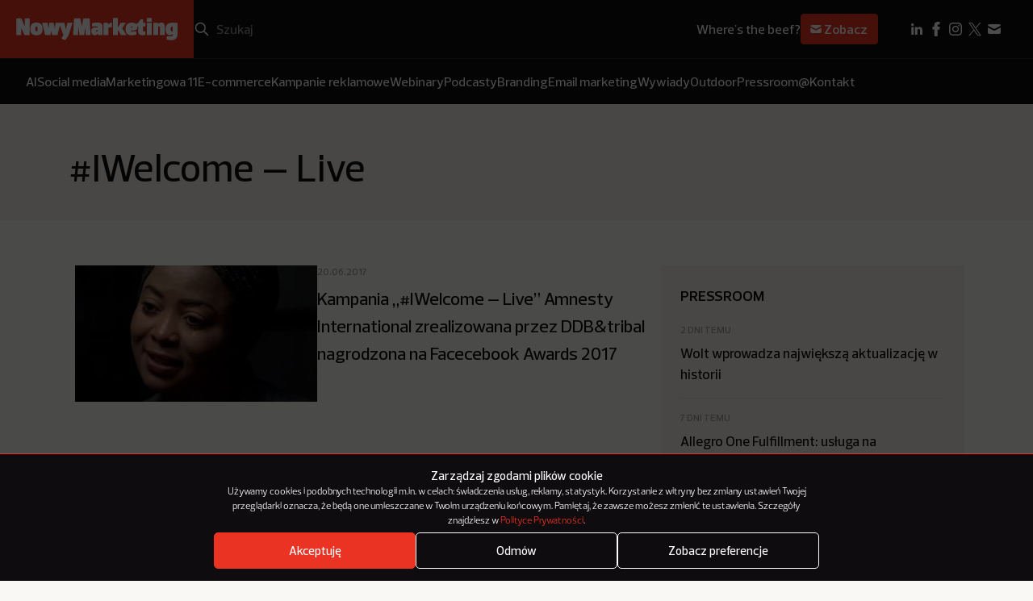

--- FILE ---
content_type: text/html; charset=utf-8
request_url: https://www.google.com/recaptcha/api2/anchor?ar=1&k=6LcSs4IqAAAAAEDxAWwYqAIGW68HgJbP2kZq7R3S&co=aHR0cHM6Ly9ub3d5bWFya2V0aW5nLnBsOjQ0Mw..&hl=en&v=PoyoqOPhxBO7pBk68S4YbpHZ&size=invisible&anchor-ms=20000&execute-ms=30000&cb=pzcvk39a1a0a
body_size: 48879
content:
<!DOCTYPE HTML><html dir="ltr" lang="en"><head><meta http-equiv="Content-Type" content="text/html; charset=UTF-8">
<meta http-equiv="X-UA-Compatible" content="IE=edge">
<title>reCAPTCHA</title>
<style type="text/css">
/* cyrillic-ext */
@font-face {
  font-family: 'Roboto';
  font-style: normal;
  font-weight: 400;
  font-stretch: 100%;
  src: url(//fonts.gstatic.com/s/roboto/v48/KFO7CnqEu92Fr1ME7kSn66aGLdTylUAMa3GUBHMdazTgWw.woff2) format('woff2');
  unicode-range: U+0460-052F, U+1C80-1C8A, U+20B4, U+2DE0-2DFF, U+A640-A69F, U+FE2E-FE2F;
}
/* cyrillic */
@font-face {
  font-family: 'Roboto';
  font-style: normal;
  font-weight: 400;
  font-stretch: 100%;
  src: url(//fonts.gstatic.com/s/roboto/v48/KFO7CnqEu92Fr1ME7kSn66aGLdTylUAMa3iUBHMdazTgWw.woff2) format('woff2');
  unicode-range: U+0301, U+0400-045F, U+0490-0491, U+04B0-04B1, U+2116;
}
/* greek-ext */
@font-face {
  font-family: 'Roboto';
  font-style: normal;
  font-weight: 400;
  font-stretch: 100%;
  src: url(//fonts.gstatic.com/s/roboto/v48/KFO7CnqEu92Fr1ME7kSn66aGLdTylUAMa3CUBHMdazTgWw.woff2) format('woff2');
  unicode-range: U+1F00-1FFF;
}
/* greek */
@font-face {
  font-family: 'Roboto';
  font-style: normal;
  font-weight: 400;
  font-stretch: 100%;
  src: url(//fonts.gstatic.com/s/roboto/v48/KFO7CnqEu92Fr1ME7kSn66aGLdTylUAMa3-UBHMdazTgWw.woff2) format('woff2');
  unicode-range: U+0370-0377, U+037A-037F, U+0384-038A, U+038C, U+038E-03A1, U+03A3-03FF;
}
/* math */
@font-face {
  font-family: 'Roboto';
  font-style: normal;
  font-weight: 400;
  font-stretch: 100%;
  src: url(//fonts.gstatic.com/s/roboto/v48/KFO7CnqEu92Fr1ME7kSn66aGLdTylUAMawCUBHMdazTgWw.woff2) format('woff2');
  unicode-range: U+0302-0303, U+0305, U+0307-0308, U+0310, U+0312, U+0315, U+031A, U+0326-0327, U+032C, U+032F-0330, U+0332-0333, U+0338, U+033A, U+0346, U+034D, U+0391-03A1, U+03A3-03A9, U+03B1-03C9, U+03D1, U+03D5-03D6, U+03F0-03F1, U+03F4-03F5, U+2016-2017, U+2034-2038, U+203C, U+2040, U+2043, U+2047, U+2050, U+2057, U+205F, U+2070-2071, U+2074-208E, U+2090-209C, U+20D0-20DC, U+20E1, U+20E5-20EF, U+2100-2112, U+2114-2115, U+2117-2121, U+2123-214F, U+2190, U+2192, U+2194-21AE, U+21B0-21E5, U+21F1-21F2, U+21F4-2211, U+2213-2214, U+2216-22FF, U+2308-230B, U+2310, U+2319, U+231C-2321, U+2336-237A, U+237C, U+2395, U+239B-23B7, U+23D0, U+23DC-23E1, U+2474-2475, U+25AF, U+25B3, U+25B7, U+25BD, U+25C1, U+25CA, U+25CC, U+25FB, U+266D-266F, U+27C0-27FF, U+2900-2AFF, U+2B0E-2B11, U+2B30-2B4C, U+2BFE, U+3030, U+FF5B, U+FF5D, U+1D400-1D7FF, U+1EE00-1EEFF;
}
/* symbols */
@font-face {
  font-family: 'Roboto';
  font-style: normal;
  font-weight: 400;
  font-stretch: 100%;
  src: url(//fonts.gstatic.com/s/roboto/v48/KFO7CnqEu92Fr1ME7kSn66aGLdTylUAMaxKUBHMdazTgWw.woff2) format('woff2');
  unicode-range: U+0001-000C, U+000E-001F, U+007F-009F, U+20DD-20E0, U+20E2-20E4, U+2150-218F, U+2190, U+2192, U+2194-2199, U+21AF, U+21E6-21F0, U+21F3, U+2218-2219, U+2299, U+22C4-22C6, U+2300-243F, U+2440-244A, U+2460-24FF, U+25A0-27BF, U+2800-28FF, U+2921-2922, U+2981, U+29BF, U+29EB, U+2B00-2BFF, U+4DC0-4DFF, U+FFF9-FFFB, U+10140-1018E, U+10190-1019C, U+101A0, U+101D0-101FD, U+102E0-102FB, U+10E60-10E7E, U+1D2C0-1D2D3, U+1D2E0-1D37F, U+1F000-1F0FF, U+1F100-1F1AD, U+1F1E6-1F1FF, U+1F30D-1F30F, U+1F315, U+1F31C, U+1F31E, U+1F320-1F32C, U+1F336, U+1F378, U+1F37D, U+1F382, U+1F393-1F39F, U+1F3A7-1F3A8, U+1F3AC-1F3AF, U+1F3C2, U+1F3C4-1F3C6, U+1F3CA-1F3CE, U+1F3D4-1F3E0, U+1F3ED, U+1F3F1-1F3F3, U+1F3F5-1F3F7, U+1F408, U+1F415, U+1F41F, U+1F426, U+1F43F, U+1F441-1F442, U+1F444, U+1F446-1F449, U+1F44C-1F44E, U+1F453, U+1F46A, U+1F47D, U+1F4A3, U+1F4B0, U+1F4B3, U+1F4B9, U+1F4BB, U+1F4BF, U+1F4C8-1F4CB, U+1F4D6, U+1F4DA, U+1F4DF, U+1F4E3-1F4E6, U+1F4EA-1F4ED, U+1F4F7, U+1F4F9-1F4FB, U+1F4FD-1F4FE, U+1F503, U+1F507-1F50B, U+1F50D, U+1F512-1F513, U+1F53E-1F54A, U+1F54F-1F5FA, U+1F610, U+1F650-1F67F, U+1F687, U+1F68D, U+1F691, U+1F694, U+1F698, U+1F6AD, U+1F6B2, U+1F6B9-1F6BA, U+1F6BC, U+1F6C6-1F6CF, U+1F6D3-1F6D7, U+1F6E0-1F6EA, U+1F6F0-1F6F3, U+1F6F7-1F6FC, U+1F700-1F7FF, U+1F800-1F80B, U+1F810-1F847, U+1F850-1F859, U+1F860-1F887, U+1F890-1F8AD, U+1F8B0-1F8BB, U+1F8C0-1F8C1, U+1F900-1F90B, U+1F93B, U+1F946, U+1F984, U+1F996, U+1F9E9, U+1FA00-1FA6F, U+1FA70-1FA7C, U+1FA80-1FA89, U+1FA8F-1FAC6, U+1FACE-1FADC, U+1FADF-1FAE9, U+1FAF0-1FAF8, U+1FB00-1FBFF;
}
/* vietnamese */
@font-face {
  font-family: 'Roboto';
  font-style: normal;
  font-weight: 400;
  font-stretch: 100%;
  src: url(//fonts.gstatic.com/s/roboto/v48/KFO7CnqEu92Fr1ME7kSn66aGLdTylUAMa3OUBHMdazTgWw.woff2) format('woff2');
  unicode-range: U+0102-0103, U+0110-0111, U+0128-0129, U+0168-0169, U+01A0-01A1, U+01AF-01B0, U+0300-0301, U+0303-0304, U+0308-0309, U+0323, U+0329, U+1EA0-1EF9, U+20AB;
}
/* latin-ext */
@font-face {
  font-family: 'Roboto';
  font-style: normal;
  font-weight: 400;
  font-stretch: 100%;
  src: url(//fonts.gstatic.com/s/roboto/v48/KFO7CnqEu92Fr1ME7kSn66aGLdTylUAMa3KUBHMdazTgWw.woff2) format('woff2');
  unicode-range: U+0100-02BA, U+02BD-02C5, U+02C7-02CC, U+02CE-02D7, U+02DD-02FF, U+0304, U+0308, U+0329, U+1D00-1DBF, U+1E00-1E9F, U+1EF2-1EFF, U+2020, U+20A0-20AB, U+20AD-20C0, U+2113, U+2C60-2C7F, U+A720-A7FF;
}
/* latin */
@font-face {
  font-family: 'Roboto';
  font-style: normal;
  font-weight: 400;
  font-stretch: 100%;
  src: url(//fonts.gstatic.com/s/roboto/v48/KFO7CnqEu92Fr1ME7kSn66aGLdTylUAMa3yUBHMdazQ.woff2) format('woff2');
  unicode-range: U+0000-00FF, U+0131, U+0152-0153, U+02BB-02BC, U+02C6, U+02DA, U+02DC, U+0304, U+0308, U+0329, U+2000-206F, U+20AC, U+2122, U+2191, U+2193, U+2212, U+2215, U+FEFF, U+FFFD;
}
/* cyrillic-ext */
@font-face {
  font-family: 'Roboto';
  font-style: normal;
  font-weight: 500;
  font-stretch: 100%;
  src: url(//fonts.gstatic.com/s/roboto/v48/KFO7CnqEu92Fr1ME7kSn66aGLdTylUAMa3GUBHMdazTgWw.woff2) format('woff2');
  unicode-range: U+0460-052F, U+1C80-1C8A, U+20B4, U+2DE0-2DFF, U+A640-A69F, U+FE2E-FE2F;
}
/* cyrillic */
@font-face {
  font-family: 'Roboto';
  font-style: normal;
  font-weight: 500;
  font-stretch: 100%;
  src: url(//fonts.gstatic.com/s/roboto/v48/KFO7CnqEu92Fr1ME7kSn66aGLdTylUAMa3iUBHMdazTgWw.woff2) format('woff2');
  unicode-range: U+0301, U+0400-045F, U+0490-0491, U+04B0-04B1, U+2116;
}
/* greek-ext */
@font-face {
  font-family: 'Roboto';
  font-style: normal;
  font-weight: 500;
  font-stretch: 100%;
  src: url(//fonts.gstatic.com/s/roboto/v48/KFO7CnqEu92Fr1ME7kSn66aGLdTylUAMa3CUBHMdazTgWw.woff2) format('woff2');
  unicode-range: U+1F00-1FFF;
}
/* greek */
@font-face {
  font-family: 'Roboto';
  font-style: normal;
  font-weight: 500;
  font-stretch: 100%;
  src: url(//fonts.gstatic.com/s/roboto/v48/KFO7CnqEu92Fr1ME7kSn66aGLdTylUAMa3-UBHMdazTgWw.woff2) format('woff2');
  unicode-range: U+0370-0377, U+037A-037F, U+0384-038A, U+038C, U+038E-03A1, U+03A3-03FF;
}
/* math */
@font-face {
  font-family: 'Roboto';
  font-style: normal;
  font-weight: 500;
  font-stretch: 100%;
  src: url(//fonts.gstatic.com/s/roboto/v48/KFO7CnqEu92Fr1ME7kSn66aGLdTylUAMawCUBHMdazTgWw.woff2) format('woff2');
  unicode-range: U+0302-0303, U+0305, U+0307-0308, U+0310, U+0312, U+0315, U+031A, U+0326-0327, U+032C, U+032F-0330, U+0332-0333, U+0338, U+033A, U+0346, U+034D, U+0391-03A1, U+03A3-03A9, U+03B1-03C9, U+03D1, U+03D5-03D6, U+03F0-03F1, U+03F4-03F5, U+2016-2017, U+2034-2038, U+203C, U+2040, U+2043, U+2047, U+2050, U+2057, U+205F, U+2070-2071, U+2074-208E, U+2090-209C, U+20D0-20DC, U+20E1, U+20E5-20EF, U+2100-2112, U+2114-2115, U+2117-2121, U+2123-214F, U+2190, U+2192, U+2194-21AE, U+21B0-21E5, U+21F1-21F2, U+21F4-2211, U+2213-2214, U+2216-22FF, U+2308-230B, U+2310, U+2319, U+231C-2321, U+2336-237A, U+237C, U+2395, U+239B-23B7, U+23D0, U+23DC-23E1, U+2474-2475, U+25AF, U+25B3, U+25B7, U+25BD, U+25C1, U+25CA, U+25CC, U+25FB, U+266D-266F, U+27C0-27FF, U+2900-2AFF, U+2B0E-2B11, U+2B30-2B4C, U+2BFE, U+3030, U+FF5B, U+FF5D, U+1D400-1D7FF, U+1EE00-1EEFF;
}
/* symbols */
@font-face {
  font-family: 'Roboto';
  font-style: normal;
  font-weight: 500;
  font-stretch: 100%;
  src: url(//fonts.gstatic.com/s/roboto/v48/KFO7CnqEu92Fr1ME7kSn66aGLdTylUAMaxKUBHMdazTgWw.woff2) format('woff2');
  unicode-range: U+0001-000C, U+000E-001F, U+007F-009F, U+20DD-20E0, U+20E2-20E4, U+2150-218F, U+2190, U+2192, U+2194-2199, U+21AF, U+21E6-21F0, U+21F3, U+2218-2219, U+2299, U+22C4-22C6, U+2300-243F, U+2440-244A, U+2460-24FF, U+25A0-27BF, U+2800-28FF, U+2921-2922, U+2981, U+29BF, U+29EB, U+2B00-2BFF, U+4DC0-4DFF, U+FFF9-FFFB, U+10140-1018E, U+10190-1019C, U+101A0, U+101D0-101FD, U+102E0-102FB, U+10E60-10E7E, U+1D2C0-1D2D3, U+1D2E0-1D37F, U+1F000-1F0FF, U+1F100-1F1AD, U+1F1E6-1F1FF, U+1F30D-1F30F, U+1F315, U+1F31C, U+1F31E, U+1F320-1F32C, U+1F336, U+1F378, U+1F37D, U+1F382, U+1F393-1F39F, U+1F3A7-1F3A8, U+1F3AC-1F3AF, U+1F3C2, U+1F3C4-1F3C6, U+1F3CA-1F3CE, U+1F3D4-1F3E0, U+1F3ED, U+1F3F1-1F3F3, U+1F3F5-1F3F7, U+1F408, U+1F415, U+1F41F, U+1F426, U+1F43F, U+1F441-1F442, U+1F444, U+1F446-1F449, U+1F44C-1F44E, U+1F453, U+1F46A, U+1F47D, U+1F4A3, U+1F4B0, U+1F4B3, U+1F4B9, U+1F4BB, U+1F4BF, U+1F4C8-1F4CB, U+1F4D6, U+1F4DA, U+1F4DF, U+1F4E3-1F4E6, U+1F4EA-1F4ED, U+1F4F7, U+1F4F9-1F4FB, U+1F4FD-1F4FE, U+1F503, U+1F507-1F50B, U+1F50D, U+1F512-1F513, U+1F53E-1F54A, U+1F54F-1F5FA, U+1F610, U+1F650-1F67F, U+1F687, U+1F68D, U+1F691, U+1F694, U+1F698, U+1F6AD, U+1F6B2, U+1F6B9-1F6BA, U+1F6BC, U+1F6C6-1F6CF, U+1F6D3-1F6D7, U+1F6E0-1F6EA, U+1F6F0-1F6F3, U+1F6F7-1F6FC, U+1F700-1F7FF, U+1F800-1F80B, U+1F810-1F847, U+1F850-1F859, U+1F860-1F887, U+1F890-1F8AD, U+1F8B0-1F8BB, U+1F8C0-1F8C1, U+1F900-1F90B, U+1F93B, U+1F946, U+1F984, U+1F996, U+1F9E9, U+1FA00-1FA6F, U+1FA70-1FA7C, U+1FA80-1FA89, U+1FA8F-1FAC6, U+1FACE-1FADC, U+1FADF-1FAE9, U+1FAF0-1FAF8, U+1FB00-1FBFF;
}
/* vietnamese */
@font-face {
  font-family: 'Roboto';
  font-style: normal;
  font-weight: 500;
  font-stretch: 100%;
  src: url(//fonts.gstatic.com/s/roboto/v48/KFO7CnqEu92Fr1ME7kSn66aGLdTylUAMa3OUBHMdazTgWw.woff2) format('woff2');
  unicode-range: U+0102-0103, U+0110-0111, U+0128-0129, U+0168-0169, U+01A0-01A1, U+01AF-01B0, U+0300-0301, U+0303-0304, U+0308-0309, U+0323, U+0329, U+1EA0-1EF9, U+20AB;
}
/* latin-ext */
@font-face {
  font-family: 'Roboto';
  font-style: normal;
  font-weight: 500;
  font-stretch: 100%;
  src: url(//fonts.gstatic.com/s/roboto/v48/KFO7CnqEu92Fr1ME7kSn66aGLdTylUAMa3KUBHMdazTgWw.woff2) format('woff2');
  unicode-range: U+0100-02BA, U+02BD-02C5, U+02C7-02CC, U+02CE-02D7, U+02DD-02FF, U+0304, U+0308, U+0329, U+1D00-1DBF, U+1E00-1E9F, U+1EF2-1EFF, U+2020, U+20A0-20AB, U+20AD-20C0, U+2113, U+2C60-2C7F, U+A720-A7FF;
}
/* latin */
@font-face {
  font-family: 'Roboto';
  font-style: normal;
  font-weight: 500;
  font-stretch: 100%;
  src: url(//fonts.gstatic.com/s/roboto/v48/KFO7CnqEu92Fr1ME7kSn66aGLdTylUAMa3yUBHMdazQ.woff2) format('woff2');
  unicode-range: U+0000-00FF, U+0131, U+0152-0153, U+02BB-02BC, U+02C6, U+02DA, U+02DC, U+0304, U+0308, U+0329, U+2000-206F, U+20AC, U+2122, U+2191, U+2193, U+2212, U+2215, U+FEFF, U+FFFD;
}
/* cyrillic-ext */
@font-face {
  font-family: 'Roboto';
  font-style: normal;
  font-weight: 900;
  font-stretch: 100%;
  src: url(//fonts.gstatic.com/s/roboto/v48/KFO7CnqEu92Fr1ME7kSn66aGLdTylUAMa3GUBHMdazTgWw.woff2) format('woff2');
  unicode-range: U+0460-052F, U+1C80-1C8A, U+20B4, U+2DE0-2DFF, U+A640-A69F, U+FE2E-FE2F;
}
/* cyrillic */
@font-face {
  font-family: 'Roboto';
  font-style: normal;
  font-weight: 900;
  font-stretch: 100%;
  src: url(//fonts.gstatic.com/s/roboto/v48/KFO7CnqEu92Fr1ME7kSn66aGLdTylUAMa3iUBHMdazTgWw.woff2) format('woff2');
  unicode-range: U+0301, U+0400-045F, U+0490-0491, U+04B0-04B1, U+2116;
}
/* greek-ext */
@font-face {
  font-family: 'Roboto';
  font-style: normal;
  font-weight: 900;
  font-stretch: 100%;
  src: url(//fonts.gstatic.com/s/roboto/v48/KFO7CnqEu92Fr1ME7kSn66aGLdTylUAMa3CUBHMdazTgWw.woff2) format('woff2');
  unicode-range: U+1F00-1FFF;
}
/* greek */
@font-face {
  font-family: 'Roboto';
  font-style: normal;
  font-weight: 900;
  font-stretch: 100%;
  src: url(//fonts.gstatic.com/s/roboto/v48/KFO7CnqEu92Fr1ME7kSn66aGLdTylUAMa3-UBHMdazTgWw.woff2) format('woff2');
  unicode-range: U+0370-0377, U+037A-037F, U+0384-038A, U+038C, U+038E-03A1, U+03A3-03FF;
}
/* math */
@font-face {
  font-family: 'Roboto';
  font-style: normal;
  font-weight: 900;
  font-stretch: 100%;
  src: url(//fonts.gstatic.com/s/roboto/v48/KFO7CnqEu92Fr1ME7kSn66aGLdTylUAMawCUBHMdazTgWw.woff2) format('woff2');
  unicode-range: U+0302-0303, U+0305, U+0307-0308, U+0310, U+0312, U+0315, U+031A, U+0326-0327, U+032C, U+032F-0330, U+0332-0333, U+0338, U+033A, U+0346, U+034D, U+0391-03A1, U+03A3-03A9, U+03B1-03C9, U+03D1, U+03D5-03D6, U+03F0-03F1, U+03F4-03F5, U+2016-2017, U+2034-2038, U+203C, U+2040, U+2043, U+2047, U+2050, U+2057, U+205F, U+2070-2071, U+2074-208E, U+2090-209C, U+20D0-20DC, U+20E1, U+20E5-20EF, U+2100-2112, U+2114-2115, U+2117-2121, U+2123-214F, U+2190, U+2192, U+2194-21AE, U+21B0-21E5, U+21F1-21F2, U+21F4-2211, U+2213-2214, U+2216-22FF, U+2308-230B, U+2310, U+2319, U+231C-2321, U+2336-237A, U+237C, U+2395, U+239B-23B7, U+23D0, U+23DC-23E1, U+2474-2475, U+25AF, U+25B3, U+25B7, U+25BD, U+25C1, U+25CA, U+25CC, U+25FB, U+266D-266F, U+27C0-27FF, U+2900-2AFF, U+2B0E-2B11, U+2B30-2B4C, U+2BFE, U+3030, U+FF5B, U+FF5D, U+1D400-1D7FF, U+1EE00-1EEFF;
}
/* symbols */
@font-face {
  font-family: 'Roboto';
  font-style: normal;
  font-weight: 900;
  font-stretch: 100%;
  src: url(//fonts.gstatic.com/s/roboto/v48/KFO7CnqEu92Fr1ME7kSn66aGLdTylUAMaxKUBHMdazTgWw.woff2) format('woff2');
  unicode-range: U+0001-000C, U+000E-001F, U+007F-009F, U+20DD-20E0, U+20E2-20E4, U+2150-218F, U+2190, U+2192, U+2194-2199, U+21AF, U+21E6-21F0, U+21F3, U+2218-2219, U+2299, U+22C4-22C6, U+2300-243F, U+2440-244A, U+2460-24FF, U+25A0-27BF, U+2800-28FF, U+2921-2922, U+2981, U+29BF, U+29EB, U+2B00-2BFF, U+4DC0-4DFF, U+FFF9-FFFB, U+10140-1018E, U+10190-1019C, U+101A0, U+101D0-101FD, U+102E0-102FB, U+10E60-10E7E, U+1D2C0-1D2D3, U+1D2E0-1D37F, U+1F000-1F0FF, U+1F100-1F1AD, U+1F1E6-1F1FF, U+1F30D-1F30F, U+1F315, U+1F31C, U+1F31E, U+1F320-1F32C, U+1F336, U+1F378, U+1F37D, U+1F382, U+1F393-1F39F, U+1F3A7-1F3A8, U+1F3AC-1F3AF, U+1F3C2, U+1F3C4-1F3C6, U+1F3CA-1F3CE, U+1F3D4-1F3E0, U+1F3ED, U+1F3F1-1F3F3, U+1F3F5-1F3F7, U+1F408, U+1F415, U+1F41F, U+1F426, U+1F43F, U+1F441-1F442, U+1F444, U+1F446-1F449, U+1F44C-1F44E, U+1F453, U+1F46A, U+1F47D, U+1F4A3, U+1F4B0, U+1F4B3, U+1F4B9, U+1F4BB, U+1F4BF, U+1F4C8-1F4CB, U+1F4D6, U+1F4DA, U+1F4DF, U+1F4E3-1F4E6, U+1F4EA-1F4ED, U+1F4F7, U+1F4F9-1F4FB, U+1F4FD-1F4FE, U+1F503, U+1F507-1F50B, U+1F50D, U+1F512-1F513, U+1F53E-1F54A, U+1F54F-1F5FA, U+1F610, U+1F650-1F67F, U+1F687, U+1F68D, U+1F691, U+1F694, U+1F698, U+1F6AD, U+1F6B2, U+1F6B9-1F6BA, U+1F6BC, U+1F6C6-1F6CF, U+1F6D3-1F6D7, U+1F6E0-1F6EA, U+1F6F0-1F6F3, U+1F6F7-1F6FC, U+1F700-1F7FF, U+1F800-1F80B, U+1F810-1F847, U+1F850-1F859, U+1F860-1F887, U+1F890-1F8AD, U+1F8B0-1F8BB, U+1F8C0-1F8C1, U+1F900-1F90B, U+1F93B, U+1F946, U+1F984, U+1F996, U+1F9E9, U+1FA00-1FA6F, U+1FA70-1FA7C, U+1FA80-1FA89, U+1FA8F-1FAC6, U+1FACE-1FADC, U+1FADF-1FAE9, U+1FAF0-1FAF8, U+1FB00-1FBFF;
}
/* vietnamese */
@font-face {
  font-family: 'Roboto';
  font-style: normal;
  font-weight: 900;
  font-stretch: 100%;
  src: url(//fonts.gstatic.com/s/roboto/v48/KFO7CnqEu92Fr1ME7kSn66aGLdTylUAMa3OUBHMdazTgWw.woff2) format('woff2');
  unicode-range: U+0102-0103, U+0110-0111, U+0128-0129, U+0168-0169, U+01A0-01A1, U+01AF-01B0, U+0300-0301, U+0303-0304, U+0308-0309, U+0323, U+0329, U+1EA0-1EF9, U+20AB;
}
/* latin-ext */
@font-face {
  font-family: 'Roboto';
  font-style: normal;
  font-weight: 900;
  font-stretch: 100%;
  src: url(//fonts.gstatic.com/s/roboto/v48/KFO7CnqEu92Fr1ME7kSn66aGLdTylUAMa3KUBHMdazTgWw.woff2) format('woff2');
  unicode-range: U+0100-02BA, U+02BD-02C5, U+02C7-02CC, U+02CE-02D7, U+02DD-02FF, U+0304, U+0308, U+0329, U+1D00-1DBF, U+1E00-1E9F, U+1EF2-1EFF, U+2020, U+20A0-20AB, U+20AD-20C0, U+2113, U+2C60-2C7F, U+A720-A7FF;
}
/* latin */
@font-face {
  font-family: 'Roboto';
  font-style: normal;
  font-weight: 900;
  font-stretch: 100%;
  src: url(//fonts.gstatic.com/s/roboto/v48/KFO7CnqEu92Fr1ME7kSn66aGLdTylUAMa3yUBHMdazQ.woff2) format('woff2');
  unicode-range: U+0000-00FF, U+0131, U+0152-0153, U+02BB-02BC, U+02C6, U+02DA, U+02DC, U+0304, U+0308, U+0329, U+2000-206F, U+20AC, U+2122, U+2191, U+2193, U+2212, U+2215, U+FEFF, U+FFFD;
}

</style>
<link rel="stylesheet" type="text/css" href="https://www.gstatic.com/recaptcha/releases/PoyoqOPhxBO7pBk68S4YbpHZ/styles__ltr.css">
<script nonce="g-6Z9-aA9EBWiKpHpCqvqA" type="text/javascript">window['__recaptcha_api'] = 'https://www.google.com/recaptcha/api2/';</script>
<script type="text/javascript" src="https://www.gstatic.com/recaptcha/releases/PoyoqOPhxBO7pBk68S4YbpHZ/recaptcha__en.js" nonce="g-6Z9-aA9EBWiKpHpCqvqA">
      
    </script></head>
<body><div id="rc-anchor-alert" class="rc-anchor-alert"></div>
<input type="hidden" id="recaptcha-token" value="[base64]">
<script type="text/javascript" nonce="g-6Z9-aA9EBWiKpHpCqvqA">
      recaptcha.anchor.Main.init("[\x22ainput\x22,[\x22bgdata\x22,\x22\x22,\[base64]/[base64]/[base64]/[base64]/[base64]/UltsKytdPUU6KEU8MjA0OD9SW2wrK109RT4+NnwxOTI6KChFJjY0NTEyKT09NTUyOTYmJk0rMTxjLmxlbmd0aCYmKGMuY2hhckNvZGVBdChNKzEpJjY0NTEyKT09NTYzMjA/[base64]/[base64]/[base64]/[base64]/[base64]/[base64]/[base64]\x22,\[base64]\x22,\[base64]/Dh8OCwrjCgcKUQTMmw4Q8WFfDisKowrfCrsOHw5bCisOUwrPChSPDtXxVwrzDmcKIAwVlYjjDgTJbwobCkMK3wr/Dqn/CnsKlw5Bhw4PCmMKzw5ByaMOawojClCzDjjjDhUpkfi/Ck3Mzfig4wrFac8OwVAUtYAXDq8O7w599w5hww4jDrT3DmHjDosK0wqrCrcK5wqw5EMO8dsOZNUJyOMKmw6nChjlWPWnDk8KaV2DCg8KTwqENw6LCthvChnbCol7Cq33ChcOSdcK8TcOBIMOwGsK/[base64]/AcKjw7bDrcKMw7LChRrCiS4pAU9gW2vDhMOJe8OtMsKDH8K+wpMyAmJCWmXClR/CpW9owpzDlkZwZMKBwpzDmcKywpJMw5t3worDpcKFwqTClcOGC8KNw5/[base64]/[base64]/DqENCFMO1woJtwqXCnsKvw4hKw7FDwqXCskRpZB3ChsOsWSNiw4/CosKcBRxSwp7CvHLCvl0cMgrDqG0KDyLClV3CsBFoMEbCvMOAwq/[base64]/[base64]/w6rCmMO3w6FGw5zCmMKQFsKxacOSw70Rwo8Zwop7BU3Do8KXccOiw79Lw6Vgw4BgICsSwo1dwqlBVMOgOlgdwpPDpcO1wq/Dt8K/VV/DpjPDj3rDrmTCvsKKG8OoFxXDmcOmB8Kaw7xSNzzDn37DnQPCjCY8w7PCqT9Bw6jCjMK6wpwHwr9JIADCssKIw4d/[base64]/B8KZw40Dw6drVcKBw4Vqw7M8woLCkMOCCy/DjR3Co8O4w4DDlm1sDMO0w6HDkgMxLlrDskcwwrMeJMO/[base64]/DjwfCq2vCjMOww75bwrXDv3DCmQQowqwMwoVmJ8K7JcOww6BSw7stwpfCnA7DqmMFwrjCpGPCrg/CjzUCwrbDicKUw4R1RAXDsDDCo8Kaw58gw7bDnsKdwojDhkHCr8OSw6fDgcOsw7BKFy7CsW3DgCMCVGDDvEdgw7lnw5DCmFbCmUXCv8KewoPCvQoGwr/[base64]/[base64]/[base64]/Di8KuwpXCsQ8LOjQySQ9YwqUMw4TDm3B0wovDvhnCqUrDhcKZBMO/DMKgwotvWAjDiMKEAlDDqMO+wp7CiB7DtFkvwqDCugwlwpbDuQLDpcOIw40awrHDi8OHw7hfwpMUw7tsw4wzNcKaLcOYfm3DksKjd3JResK/[base64]/XC/[base64]/[base64]/CuDsgGW4VAcODMsOcw7I1w6hmM8O4wrPDoGsmGFjDosKYwpcfDMKQGmLDmsO7woPCicKiwo5HwqVRblViJH3CvAzDoWDDo1HCosK0ZsK5ecO/DX/Do8OpTSrDolFuXHHDlMK4HcOSwpMuCnMiFcOJacOrw7cRcsKMwqLDgRcjQV3DrSUIwoo0wpPDkAvDjjEXw7FjwrLDinzCr8OlFMKmw7vDjHdGwqnDvkA+XsKtdGAQw5h+w6EgwoRxwrB3a8OBOsO3c8ORRcOCNMOGw4zDlHbDo0/CgMKBw5rDrMKwWTnDuToqw4rCssKLwpPDlMOZCiQ1wpkcwrLDiQwPOcOcw5jCsBk6woJyw5ZpacOgwp/[base64]/CkRN8czVXw7JTMjDCksOyclXCs3YVw5cBIzAjw6bDl8Oow4rCvsOuw51yw5bCugplwrrDkcOkw4/CnsOAWyF+AMOwawrCs8K/YcOhEwPCuC5tw7jClcOowp3DksKPw59WesOmHmLDosO/w4V2w47DmU3CqcOaYcO6fMOYRcKobgF+wo1II8OhCmzDmMOiViTClkTDvS8ZacO1w5ogwptbwq58w7dYw5RnwocCc1p9wp8IwrJ1YRPDr8KuB8OVRMKOHsOWa8OxYE7DgAYEw4F2YQHCtcOzCF5XdMKgam/[base64]/Cv8KfwqPDtsOzwozCr18YZ8K1woEJfwjCkcOFwp8GKQ0gw4jCiMOeIsONw5hqNAjCrcKZwqg4w65LQcKMw4TCvMOvwrzDpcO9Vn3DoyRjF1fCm3piVjg7dsORw40LT8KyRcKrZMOJw6MsUcKYwoYSaMKffcKrJVouw6/CkcKycsOVTTETbsOzY8OpwqTCtT5Abjlow4N4wqzCksO8w6N8E8KANMOCw7URw7zCnsOPwpVcTcOUOsOnJnbCrsKFw4MCw7xfAno5TsKBwqJqw4AOwocUcMKuwo8jwrxENMKqPsOpw6U+w6TCqXvCvsOLw5PDqcKwLzYxM8OdWSvClcKSwoR2wrXCrMOGCsO/wq7CiMONwrsFa8KMw4QIGD7DsRkHZsKbw6/[base64]/DlcOrw5nDqsKiwqt8woPDuMOSwpwnw6TCjsOvwpXCocODVBQZYzDDg8KbAcK6JyXDgi9oMGfDsjQsw7/CrTXCt8OkwrcJwokdcBhrUcKlwo8xIFVMw7fCmz4jwo/DmMOUdh5gwqc7w7DDhcOWGMK/w5LDlGIfw47DnsOmUkLCrsKxw47Cnz8cA3hkw5h/IMKzVmXCng7Dt8K8AMKqGsOvwoTDrx/Cq8OnacKMw47DjMKYOMODw49tw6nDrzZeasK2wppDJCPCol/DksKewojDrsO5w6pHw6LCnHlCDcOew6QIwoI+w79cw5/DvMKBb8KBw4bDr8Ondzk9TSjCoH1ZLcORwpsHcjYoJBzCtwTDtMKBwqEnFcKhwqwZOsOAw4TDqcKjf8O3wpRuwqEtwrDCjx7DlzDDr8OfeMK0bcKGw5XDv2V+MisXwoPDn8OGYsKJw7ExO8O8IinCucK/w57CkTvCtcKzw4XCjMOMC8OmazlRasOVGyQXwr9Tw5rDnQVTwpNDw6YeQHjDvMKgw6M/[base64]/wqPDt8O7C3fCkTcWw4PCqsK4dMKsw6hJw6nDr8OXJQ1oY8Opw6XCqcKAQzRpDcOHwoMow6PDgzDCisK5wogCdcOUU8OmM8O4wpfClsOYdFF8w7ICw68Hw4DCrlfCocKqEcO/[base64]/CpgrCh8K7LcKOZcOkFcKNEcOZYEQYFzV4VMK4OTg+wq/CjMKvRMKkwqBsw5cqw5/DoMOFwqk2w5bDjl3CnsOYBcKSwrRTPAQhLxvCm2kLBw/ChyTCu3lfwqdIw4/ChwI8dMOXKMOLV8Kdw6/DqEwjDGTCjMOlwqszw7khwo/CtMKdwphRY1YqcsK4e8KSw6BTw4FBwo1USsK2wrx7w7pUwqEjw6XDu8KdB8K+B1Myw63Cp8KrEcOsfE3Ci8KzwrrDp8K2wpYAYsK1wqzDvz7DksK/w7zDmsOWZcKNwpHCusOIQcKgwpPDo8KgacOEw6YxI8Oxwq/[base64]/DhcKMw48EPC0FTcKAw54Aw57CixI4w7AmT8OIw4YHwqA2CcOKUMKFw63DvcKZS8K9wq4Vw6XDk8KIFCwkbcKcBS7DjsOSwoRmw4BRwowRwrDDpcKlaMKIw5jCocK2wrM5dEXDj8KZw67DtcKSAgtjw6/DrMKnMl7CusO/[base64]/JcONacOcOMOdaD7DucKlHMO9w5/Dj8KlG8Kjw6FOMErCpCHDqWLDj8Ohw7lpcX/CnBvDn1BowogGw7xZw48CXUF1w6orD8Okwop/w65xQnrCmcOywqzDnMOtw7JHOVjDmRcUBMOPQMKmw6siw6/CpcOINMOGw6vDsHjDpSTCsUnCoGjDi8KPCCTDvhdsOHzCs8OBwpvDl8KQwonCpcObwqDDvhdcZSdJwpDDiw9IZ3kYa2UrdMOuwoDCsxEEwpnDiRBpwrpbF8OPIMO/[base64]/Dp2AzF8Kow6IYYXUxSyczw5PChljDoEx3NkfDsUXDnMK3wo/[base64]/DqsOff8KFwrBNw7ZHw47CqMOlw5oOwqrDucOAwr9Vw4nCusKBwr7CosOgw4VZHwPDn8OiPMKmwonCmVQxwp/DqFZjw5A8w7IcFMKYw4cyw5Fyw5rCvh5NwojCssODRHLCjVMiMTkUw5x6GsKBWyU3w4Mfw6bDjcOFB8K/RMOzRUfDmsKSRQHCvcKsDlI7P8OYwojDqSjDq2A6H8KhQULCicKWRTtSRMOxw5zDsMO6aU0jwqbDggTDk8K1wpPCiMO3w7AEw7XCvhQpwqlIwp5Kw6sFWBDCq8KVwos4wpJ5OWVRw6k8B8KUwrzDtT0FCcKSUMOMPcKowrrDv8OPK8KEKMKzw6TCrQ3DiH/CimLCgcOhw77DsMKgJ1jDvnhBcMOFw7fCn2hfZjF5a2FrYcO6wpNQLxs1CmVKw6Qaw58lwo5xMcKMw60+AMOXwoc+wp3DmsOjAlwnBjbCpw98w7/[base64]/CoS0/BXzDlA51SsO7M8KKwqcOeTzDlMK9NAlVAgBRTWddFcOoPkPCgTHDrR8ZwpnDkm5Tw4ZSw73Cp2TDkS9ACn3DkcOJR3rCl1oDw5zDky/[base64]/CtwDDjMOFw4hsehzDhkhpNFTCssKKbn8sw7LCsMO+a25tC8KFTXfDg8KuZ3zDksKJw5Z7Ck1GCsOQE8KICVNLPlrDklzDhyE2w6PDq8KWwotobAPCokp0ScKPwp/CmW/CuHzClMOaLcKKwoRCO8KlKC9Tw7o5XcO1JUw5wpHDmXNtTnpEwqrDglMhwp4ew601UmcmTMKKw4Blw4FMU8KIw5gFLcKcA8KnaRfDpMOcQS9zw7jDh8OBJhwMGSvDs8OKw5ZeVikrw7FNwo3DiMKRKMOlwro7wpbDgn/Dk8O0wq/DmcODcsO/csOFw5jDvMKPQMKUasKIwpbCnzXDpkXDsBBVK3TDhcO1wpPCjRHDtMKIwp8AwrXClE1dw4HDuQpgUsKQVUfDnVXDuhjDkjvCtcKkw5YgXsKgVsOmEMKyLsOFwprCvMKsw5JDwopaw4NiSVXDhW/Ch8KsYsOcw7QNw7TDv3XDvMOHGXcBOsOTacKEJHDCi8KYHhI6HsOrwrVrFHPDolkXwrYZecKeamg1w6PCjlfDlMOZwrNsDcO1wpXCil8gw6h+dcODNzLCkAbDmnItSQHCrMOSw5/DmCEeR2Qee8Kvwpgzwqtuw5bDhE4/AC/CjSPDtsK8AQ7DlMOrwrQIw4kNwq4SwrRFeMK5ZmhBWMOgwqnDo3YRwrvDncOIwpRGSMK9e8Oiw78JwqbCrgvCpsKiw5vDncOjwpB/w6zDpsK/dCl9w5HChsOBw7cxUcKMZCcGw7Q4bXbDiMOPw4BFR8OSdSQOw5TCnmx+UFN8QsO1wprDs2Nsw4gDWMKxD8OVwpLDp0PCoCLCuMOJT8OnaBPCoMKowpHCik0AwqIKw6tPCsKMw4Y2WAfCkXAObCJ0F8KNwprCuwdnD0MBwq7DtsKXF8Ovw53Dq2/DtBvDtsOowqRdXm5WwrAgPsK9bMOvw77DkEkUcMKywodQZMOmwrDDphfDgFvCvnAyW8OLw4sTwrNXwqN/cQXCt8OlUXUBBMKeXkp4wr01OF/Co8KIwpk8R8OMwpw5wqrCl8KIw4Jqw6TCoTjDlsOXwrkJwpHDjMOWwrAfwrQfRMONJMKVE2MIwp/[base64]/DlMO8NsO0AcKiMyclbWjCn8KLV8KGwqRsw6TCkwhUwqQpw5jCvcK1Y1hlVBk/wrvDjiXCuELCsFLCncKAE8Kmw7XDrSzDl8KuZxPDi0VRw4gkYsKtwrzDkcOZIcOzwo3CgcKzKlXCgEfCkDPCnF/Cqhoyw7AaRsOYYMKbw4sGXcOpwrHCgcKOw7UXE3TDlcOCFGJmLMOwecOLCz3DmGTDlcOkw4oWanDCnhtIwrA2LcK2eG1/wpbClcOtDMO0wqHCiycEAsKOYy84K8KyWBzDqMKyQU/[base64]/QsO4wqVHwovDpsOUwq/DkMOKPmJIXm3Dq145wp3DiQQKAcKqMMKBw6XCiMO/wpTDlMKlwrVuYsOOwrzCpMKiW8K/w58kW8K9w7/[base64]/CksKFAsKgdsKqwqTDggvDlwlYw47Ct8OQw58Ywq1Hw5/Cl8O+Py3DuU10P0TCqwvCmRLCn3dRBj7CkcKcDDx0wo3Cr2/[base64]/DiRHCmDk2w4Imw5sjwo/[base64]/YxtpQnzCvUFFwpjCosKXTsKkCMO6AwjCicOmw6LDqsKDw5x6wqp9PwrCmjLDowNfwrjCiHx9GnvDg2xiVj8zw6LDi8Ktw41qw5LCl8OCD8OcBMKceMKVN2x+woDDuRnCuQzDkijChWzCh8K/CsOiXXM9LAtuE8Oewolrw5R9GcKJwp7Dt3AJHD0uw5/ChhkDWBzCpmodwqXCgQQMCcKQUcKfwqfDhHR7wo0Rw6XCvMKqw5/[base64]/DmMOuwo56KDbCuX3CqhXDjQpETQzCl2rDk8K2AMOZw7IYQjpMw4o+ZHXCvSl+IjoSI0I2BVpJwpxRwpgyw6Q5BsK2VsOldVrCsxFUKA/[base64]/DyHDssK6w7d8dMKBw4ZEw4HCszDDgMKpAzTCpwkzcxnDvcO9WMOtwpoiw4DDscKAw4fCu8KZQMOiw4Fxwq3CsRnChMKXwpXDrMKXw7EwwoRROi5pwrA6GMOZGMOlwq0ow5PCscOcw6U6Bz3CuMOXw4nCiQfDuMKnRsKLw7XDlsOAw6fDmcKpwq/DmzUYenY9BMOpVivDozfCsVUMb1U/SsOEw6bDnsK/ZMKdw7k/[base64]/CpsOxVkfDlhAIwqgBw7Y3ccKpVHQ7wpfCn8K+ZcO4w4BDw4Q6aWhcIWnDi0Z3HcOgY2jDq8OBYcOGC1UbNMKcFcOKw5jDjmLDsMOCwoMBw7tuI0Juw43Crxs1RMKKwqg5wpHChMK3D1YCw7/Dsi4/[base64]/Dul3Ci8KCHmrCll9BRsOWw64RKcOhbsOsw5YQw6LDhEbChQQEwrfCicKFw7ZUesKcHWlDB8KdQgLCmz3Dg8OsdyICXcK+SCYbwo5Ne0rDpFAVA03CvsOKwpwLRWTCunnCiVDDvRthwrRdw4XCgcKqwr/CmMKXw7vDhxTCicKKA27Ch8OjAMKmwogmSsK7aMOowpYiw4cNFDPDiSHDi1cCTcKDA2bCmTLDtHQKKQtzw6MIwpFhwrUqw5fDoEHDl8KVw6UtfcK7IEzCkDIKwq/CksOZXWZmdMO8GsOeSWPDs8KHNCN3w7BhDsOfZMKyNQk9K8ODwpbCkWN5w6g+wrTDllHChznCsycwRXjCgMOMwp/Cs8OIWBrCsMKqRCoPQHQpw6vDlsKgfcKDaG/CqMK3Rjl5eXkfw6sYLMKXwo7Dm8KAwqB/[base64]/w5AMCsKNbsOHwpvCmDHCiCzDmDYUQsKEcRHDhQlxP8Kcw4gcw5x0TMKYRRocw7rCmBdrTEYzw6HDj8K/DyzCjMKVwqjCisOEwokzFVZFwrjDuMKmw5FyCsKhw4XDicKwB8Krw6zCv8KSwrHCkG80FMKww4IGw6NLPcK+wrTCvcKjGRfCs8OaeiLChsKTIjHCuMK+wq/Cj1PDuR/CjMO4wolEw4fCu8OJKEHDsxHCrDjDrMO6wr/DtTXDlG8gw4wRDsObZ8Oew4jDuGbDpifDhR7Drh9XIHoIwqs2wr/[base64]/[base64]/w6DDk8OCXMObX8OTwozCr8KBegsKw53CuMORPsKCTcO5w6/CpsOUwplKQUVjVcO2BkhpLwpww67CmsKfK25HSiZse8Kdwo8Kw4tsw4A+wooKw4HCk2gaJcOKw4ADdsOywo3DplEFw4HDiivCgsOXZxnCqcOIdWs7w7JWwo5nw7RaccKLU8OBO1HCj8OvO8KAfw9GUMKwwqpqw4pDNMK/RUAIwrPCqUAUGcKtHF3DtmbDgMKHwqrCmyZoP8KdQMKbNhHDmMOMNy3CvMOESzbCvsKdXjjDqcKCIlrCrwfDghzClhXDlCvDjTwvw6XCtcOvTcOgw709wpY8wqnCo8KKMld8BxZ0wrHDocKBw5AIwqjCuHnCnht1L0TChMOCcx/DucKxDUHDu8KAUlTDhmjDhcOJDXzDjQbDsMOhwrZxdcONWGl9w5Fhwr7Cr8KVw7BOKwMSw7/DjMKMAcOGwprDmsOqw6gkwpARA0d0OjfCncKUZTfCnMOtwq7Dm0zCmT/CnsK9G8Kxw4d9wrvCiWtkJD8Jw7zCtQrDq8KzwqzCiDdRwrEXw48ZasOGwo7Cr8OHK8KEw45cw5dEwoMJbVQnF0nDig3DlxfDtsKmBcKRGXUCw6JXa8O1SzkGw4XCp8KaG3XCtcKXMVtpcMKNW8KFPG/DrEMYwpt3OnbClFkOSDfCu8OtP8KGw5rDokVzw4Aaw55PwrnDiRFYw5nDksOnwqNPwqrDpcOHwq9LV8Obw5jCoj8cPsKiGcONOi4ww5ZdUxrDu8K2ZcKRw7gwYMKMXWDDsk7CsMKYwoXCtMKWwoJYAsKGUMKjwrDDlMKdw45ow53DgDjCtcKswr0KdSNRGi8Iwq/ChcKUd8OmeMKBPy7CqT/Ct8KGw4ogwrkiAcOYexs8w6fCp8KNaGhfUQnDkMKOClfDmUpDScKlGMKrUy4PwqDDicOvwpnDoTUCZcK6w6HCkcKVw70iwotxw61TwrrDlMOCcMOyJsKrw5EpwoQuIcOuL3QAw6/Ctxsww7HCt2IBwpnClw3CnghPw6nCssO3w55ONT3Cp8OAwptfasOBU8Oiw6EDEcOcKwwBbnDDq8KxAsObfsOZFBJ/f8OdKsKWZHF9LxfDrMK3w4FGXsKaS3EuT19Lw57DsMO0EFPCgCHDlxPCggDCvMKzw5RoMcOmwqfCiR7Dh8O1dSbDln0+SCRjScKqasKTRhTDmS5+w5sfCW7Dh8KUw5HCq8OAAwAZw5nDnBB8XQnDu8Kfw6/Cq8Oaw4bCm8Kgw5fDpMOWwr94bHTCusK/D14qI8Ouw6wqw7vCicObwq3CuFHDsMO6w6/Cn8OFwq9bOcKIKHLDocK6eMKzW8OTw7PDuDRYwrVTwoEAVsKGLz/Dn8KTw7/[base64]/woY6CXnCqsKKFl1pDEk9wpHCr8O+OnDCrz3DnF0AbMOqbcKwwqEcwovCtsO6w6nCs8O1w4UKH8KUw7NrEcKbw6PCh33CisO2wp/Dh2ZAw4/DmknCkQjCuMOIWQXDsWZmw4XDmAghw6fCusOyw7rDpgvDu8OmwpZ6w4fDtQ3CmcOmDy1nw7PDthrDm8OwZcK9b8OFJzLChgxcdsK/KcOwOA7DocOzwpRLXyLDt0UwX8KKw6/[base64]/DjMOlwo3Dj3zDr8OAwrDCs8KBw5YFHjHDvMKdw6TDpsOGOhobBmjDiMO+w5oFasOhccOiw5N2eMKiwoBHwpTCv8K9w7vDmMKYwrHCrWXDlgXCh3nDgMOkccKKbcOKWsOVwojCmcOvCXjCpG1xwrwCwrQnw6/CgcK7wrdywobCg14ZV2QFwpM/wpXDsi/DvGN6wrvCmCNYJVbDlG4FwojCjQnDs8OTbVk4E8Obw6fCgMK9w5w5bcKPw6zCs2jCpH7DhkAhw79sbgMZw4Npwp4Ow5stS8OuayTCkMOZcSfDtUDCuS/Dv8K8RwYyw6bClMOXXTHDnsKFScOJwrwLeMOKw6IzZEJ+V1MBwo/Co8OgI8Knw63DsMOFfMOCw5x3LMOGU07CiEnDi0bCjcK4wpPCgA46wot6F8KAbcK/FsKYLsOYUy/DscO2woklNErDoxpBw47CjjYhw4ZLfkprw7MpwoRnw7PCm8KbacKkTgMsw7c5SMKnwoDCgcORV03CnFg9w7cQw4DDucOlPnzDlMOYbX7DhMKxwrrCssOFw5rCqsKZbMOiAGHDvcKrU8KVwq4waQ/Dt8ORw4gCXsKLw5rCh0cyGcOoYsKkw6LCjsKrO3zCtcKaNMO5w6fDiCbDg0TDk8OfOzg0wp3CqsOPVis6w4FLwpN6CMO+wqEVAsKtwp3CsD7CrVBgL8KUw4HDsANNw6HDvSlfw5MSw7Zrw4MLE3HDlzDCnkLDqsOpZMOGH8Khw7LCtMKuwrg/[base64]/[base64]/Ds8ORw4XDv2HDhwEoJMOhPlPDlsKHw7Aow5HCpMODwoXCpR4Qw44dwqTCrRrDoCRWOhRDDcKPw5XDl8OzJMKMQcOrRsOyXCNCcTFpRcKRwpNlXgjDksK6wqrCmnQ9w4/CjlVGAsKObADDscKAw6XDkMOsCgFON8KoXGDCqyNpw57Dm8KrAcOJw7TDgQHCojrDjULDvibCq8OSw5PDu8Kcw4INw6TDr27DlsKkClFxw6Eqw5TDvsOmwo3CvsOcwpdMwq/Dt8KtA0zCom3Cuw12N8OdRsOeX0BhKEzDu08kw58VwoHDrRgIwpcZw61IPELDvsOywo3DvcO0bcO9TMOneEHCtQ7CrknCo8OQF3TChsK6EjEbwpPCvmrCiMKgwqzDgzHDkykjwqJud8OEb1w0woQxHRLCgsKlw4I9w5MwIgLDtFtVwokqwp/CtWjDv8Kqw71IJQfDsDrCjMKKNcK0wqNew6YCKsONw7zCpVHDvxfDksOVZsOwQXTDg0QzIMONIS8dw4jCssOeVR7CrsKLw5ZFBgrDkcK1w6LDo8O2w4ZOOmzCjRTCisO6YTdwTMKALcOhw7DDscKqQls7wqYqw4LCmcOLesK1QMK/wrcjWFrCrWMQXsOew45Lw7rDkMOjUcKhw7jDrCJjYmrDncOdw6PCtifDvsOgZsOIMsOKQDXDi8OWwoDDicORwo/Dr8KhNhfDryw7wrUkc8KMBcOnS1jCtisjWA8LwqjCt2wwW1pDXcKzJcKkwowlw5hOPcKsGBnDikPDjMK/UFfDkjxMNcK8wqDCg1jDusKjw6RMHj/[base64]/wqDDu8Kud8KjUA88wofDrsOCBRgnwoMAw48pYWHDmcKGw4IEEcORwr/DogIaD8O1wrrDmnFzwqkxLsONUCjClWLDmcKRw4Nnw7vDscK8wpvCr8OhaWjDj8ONw6s1Z8Kaw5bDgUx0woQ8b0Mkwp56w5/DusOZUmsmw7hmw5rDk8K6IMOdw4tCw5B/[base64]/[base64]/w5PDoRbCvRnDnMKWwqrDq1kfwoRjQsOxw67DvcKWwqvDvGgFw5F8woDDnsOYNTMBwqzDmsOswpnDnSDCgcOEBzJOwrhxbSAbw5vDrC0Gw61Yw4lZUcK7eQccwphWA8Oiw5gxKcKCw4/Ds8O9wrA0w43DksO5H8KJwonDmcOmFcKREcKQwoZLw4XDn2EWSHLClk8GPSXCicKEwrzDo8KOwo3CnsOJw5nCkXtiw6jDoMKkw5TDvhlrAMOfdBgHWBzCmj/CnRvChcKtC8KmaSVNBcOvw6gMT8OXF8ODwog8I8KQwrTDocKvwowwZ1N/WWo6w4jDhBBfQMKOVlnDocO+a27DjQfCvsOmw5Uhw5nDs8K4wo4oWsOZw5dcw4/DpmLDrMOUw5cwScKUPkDDhsORFyZpwoxbZ3PDo8K9w43DuMOcwoATcsKdHSsdw6YUwpZHw5jDlXoOMMO9w7HDscOhw7/Dh8Kjwo/DtBk6wonCpcOkw554JsKqwo1xw7HDrSXCtMKmw4jCiF8ow61twrrCoyLDqMKswr1sVcO8wr3Ds8OeWhnCrz1xwqzCnTRQKMOYw48wHBnDr8KfQnnCiMOTfsKsPcOLN8KhIVvCgcOrwrvCkMKzw6/CvwVrw5VMw5Zkwo4TTMKOwrkIKn/[base64]/Cv1o5BMOqw7AEwp4RJ8KXKcOgwqRDLWEYF8OiwqTCrSbCoC07wpF2w7vCv8KQw5RsR2/CnE1tw5Aqw6bDsMKqQhs1wqnClWlHJBkwwoTDhsOZZ8KRw4DDv8O0w67Dk8KdwqxwwoJDY1x/Q8Opw7jDjy0iwpzCtsKhXsOCw7TDoMKNwojCssOPwrzDq8KJw7/CtRbClk/CtMKUwoxfJ8KtwqsFDiXDiCoTYU/Di8OCUMKNFMOKw7jDugVFfsOuCUjDkcKudsO9wq11wqFHwq5fHMKFwodNUcO3VSlnwoVRw53Dn2LDgVwWdSTCsyHDuW4Qw45NwrnCkiIaw7XCmcKfwqItElnDm3fDo8OCBlXDtsO/wpM9McOwwpjDoxgTw74NwrXCr8ORw5Umw65rPlvCths7wp1Ewo/CicKGGEPDm3YXHH/CucODwoEqw5/[base64]/CoXPChcKFwoLDiMODw652w57CoFnCiiFFw4PCtsKge2N4w78ww6zCiWADesOiC8O6W8OjYsOxw7/DmnbDrMKpw5LDl1U2L8OxecO5B1PCiVo1PMONZsK5wqTCk1tZf3LDqMKrwrPCmsKLwoRNfg3DgwrChlQOMU45wo1VHMORw5rDsMK+w5/[base64]/CsjNGRjDDjCdxbT8xw4Yjw6owNibDh8OUwqvDqMO4SExqw4ZlZ8Kmw5YDw4QDecKkwoXCnB4jwp5+wpTDp3V1wpQsw67CsizDohjCq8OTw5rDg8K3bMKzw7TCjm4Dw6o4wqlXw45UI8OdwodsT0ZjOibDj2DDqsOEw73CnS/Dg8KrHybDnsKkw4HClMOnw7fCvsOdwowwwp8ywpRTZBpCw6Zow4cSwoXCpjbChEURfAkgw4fDpmwqwrXDkMK7w4PCpgUWMsOkwpcsw6vDv8ODXcOKaVTCtxbDp3XClgF0w5RlwobCrCFlb8OxK8K2dcKew5doOmNBCDDDssOzbV01wo/[base64]/[base64]/CnBDCv8OMB1dKT8KQwp98w73DrEhWUMOWwrFQAUDDnAI6Yxw+Ym3Ci8Kgw77DlU7DncOGwp4Ew4Few70NcsO3w6wqw7lHwrrDtWZCfsKLw6Ibw5YCwr3CrEltPHDCtMK2dSYWw5/CosO8w5jCsWnDlcODB3gPY1R3wo1/wq/DoCHDjGp+wroxcn7ClsOPWcOsW8O5wqfCssKJw53ChQ/[base64]/Ck8OIw5DDimPDt8KDcAgGQMKvwp/[base64]/PsOYCMKvwqhuNsK4wpMJw6LCjcOtTMKLwqzDil19woDDrg8rw6VOwr/CrjQiwpPDi8O/w65UZsKcb8KiayrCplNdb352OMOzfcOgwqsJH2fDtz7Cq2rDu8OBwrLDugQmwqLCqW7CtgjDqsKkCcOBLsKpw7LDs8KsDcKuw6vCuMKdAcKgw7xhwpw5L8KLFMKwBMOawpcPB03CicKswqnDil5YHB7CgsO/YcOCwq0gPsKdw5DDqsOlwoHCrcKBwo3CjTrCncKzW8K8K8KPZMOTwplrH8OIw71Zw6tCw7lIT1XDvsOOSMKFKVLDscK2w6nCs2kfwpoxFlUKwovDoRDDp8OFw58cwrMiDF3CsMKoesOoBG0PY8OTw4XCmEDDk1HCl8KgK8K3wqNDw7/[base64]/w4bDo8OswrzDkWVUwrpbwpfDusKPwpTCilrCmsO0w518OBpGMHzDoHNTUBPDtDHDlglHVcK5wqzDp1/CuVRFIsKyw7pKSsKtMxjClMKqwpNzI8ONCA/Cs8OVwpTDg8OOwqLCiQ3CoH08TUsDw6jDu8O5FMKzMEVBMMK5w49+woXCgcKVwoDDp8K6wqHDpsKEDR3Cr3kbwpFsw7vDnMKaRj/[base64]/[base64]/DgVpqEiTDtcK6w6XDucOKw4BVEsK9PMKKwqBnGS4xfsOSwpcxw5hLCmE7BGtJcsOjw7UybBAqclnCosOABMOpwpDDiG3DvsKxWhTCgBHCklADfsOJw49Qw7PCicK0wqlbw4cMw4ceFF4/AXksGE3CrMKSccKSfgMVCsOmwo0bXsOVwqlCaMKoIzhRwqNkIMOrwq7DucOUbB8gwpRPwqnCoTrCp8K0w5pwYg7CmsK9wrHCsiVCDcKrwoLDqBfDlcORw58Kw7RzCwvCg8Okw4zCsiPCusOOCMOCODEow7TDtQVBUnsvw5Bcwo/Cg8KJwo/DncK9w6jCsFLCsMKDw4M3w40mw5RqHMKKw6/CjkPCui3CnxNbM8KuN8KrPXE+w4YPLMOGwo10wopla8KUw6kZw6J+dMOOw6Y/LsO0FsOsw4ApwrN+G8OJwp5qQTtcVVNlw6Y+CRTDiRZ5wrnDu1nDsMKDfDXCkcOUworCmsOIwpEPwqZUPz0EOABbB8Oew5gVRXYMwptQdMO+wpXDsMOOYQrCpcKxw5FcCS7CmgcVwrh/wp9NHcKUw4fCuD8bGsOfw7cjw6PDmBPDiMKHH8OgPMKLGkHCrzXCmsO4w4rDjix/[base64]/YjrChsKtw6l2ZsKwwoYjwrbDlDTCo3Jdw4fCksK/w6ULwpVFKMO4wrZeKklqEMKqEj/CrgPCvcOpw4FFwrlow6jCiHDCmkgmanZBEcObw7vDhsKxwq9gU2cnw5YbLjHDhnoEcloBw5Vsw5g5SMKGI8KTCUjClcK5d8OpAcKsbFzDmVFJHToPwpl8wqg3L3cBPVE+w6vCq8OxF8KXw47DqsKRX8O0wpbCkxZcYMKYwr9Xw7dURCzCilrClcOHwo/CqMK9w6vCo25Sw57Du0R2w6c5ZWVmMMK6UcKNHMOPwqvCv8KnwpHCpMKTJmY3w5t/JcOXw7fChVMxR8OHe8OBAMOjwpzCtMKxwq/[base64]/[base64]/DtEXCj8O6B2XChQgowpvCkB0wP0XCgjt0bsONNALCkGAtwo7DtMK3wrowa1vDjkYVJ8K7GsOwwpbDuDfCpVnDjMODVMKUw5fChMOkw7laAAHDqsK9ZcK/w7cCNcONw5MPwr/[base64]/Z8K3aCRmWsKjwpLCgzvDr3htw7JiA8KEwrTDgcOywqZhH8Ovw7HCrQ3CkTY2fnYVw4s9EX/CgMKFw75SHGxbcnU6woxGw5QtC8OuOglewpQUw45AYhLDm8ORwp5pw5rDrmdSbcO+e1c+X8OAw7vDqsOhP8K/[base64]/ccOvw7lKVQsewqRLLAnCoMOLDMKWwps6a8Kvw74Jw6nDisKyw4fDusOdwrPCl8OSF2DCix98wrHDnB/DrmPCgcK/BcOrw5VxPcKIw6JUa8Onw6hAeC8Ww5wUwqbCocKjwrbDkMOxWk8fasOBw7/CtkLChMKFQsOmwojCsMOiw43Ct2vDocOawpwaEMOtFwNQZMOscUDDjHtjY8OmNMK6wqhmPsOiwp/CpygrPHcPw41vwrnDmcOWwo3Cg8OkSB9mb8KUw5gPw5vCklVPesKewpbCl8OsBS14S8Osw4t6woTCkMK1BVnCs17CqsO6w7d5w5DDh8OaAsKbJVzDqMO8HxDCpMODwoDDpsKLwppnwobCvsKAesOwesKNU2vCn8O9dcK0wrdCWABMw5zDkMOAPk0HBMO/w6hOw4fChMO3e8Kjw4kPw6NceWlAwoRkw6ZJdCp6w59xwovCh8K9w5/CkMOBMxvDvR3CuMKRwo8iw4AIwqETw5xEwrkiwrfCrsOYa8KAMMOPbGh+worDkcKew7zCvcOiwr5/w5rCsMO4VGcjEcKEY8OvQVElwqbDhMO5bsOLVSlSw4XDtWfCsUZRO8KIdw1OwoLCqcOew6fDnWZJwpsbwojCrHzCihvCqMKRwpnCnwkfVMKRwoHDiAXCpyduwr0gwr7DlsO5USV2wp8YwqzDrcOdwoFJL3fDu8OCGsO/[base64]/bRccw7jCv8K5w6TCjFfDucK5wr8Ew50yazwlwqgVDElIYcK5wr3DlTHCp8OUBMOmwrJqwpnDgDpqwqzDjcKDwqZKdMOzS8Kxw6F0w6zDqcOxJcKcEFUiw54kw4jDhcOBEsKHwpLCm8KEw5bCnQQmKMK7w6ccdgdqwq/CrBvDhTLCs8KKXX3CvSjCucKxEityfRonVMKGw7Fzwp1fGCvDmVhtw4fCqiNOwojClj3DtsOrUwxAwpg6XHcew6wxZMKXXsKgw6NAIMOhNh3CjXF+MkbDicOoS8KQQldVZAbDqcKVHxvCt1rCqUvDtEANwpvDpcK/WMOJwo3Cg8Orw4nCg28ww5LDqnTDmCXDnDNhw4Z+w7rDosOsw67Dl8O/TsO9w5jDgcOtw6TDg1N7bDXCncKqYsOwwqxKUWlhw5ZtB03DoMOAwqnDi8OSLHjCmTnDgDHCuMKy\x22],null,[\x22conf\x22,null,\x226LcSs4IqAAAAAEDxAWwYqAIGW68HgJbP2kZq7R3S\x22,0,null,null,null,1,[21,125,63,73,95,87,41,43,42,83,102,105,109,121],[1017145,130],0,null,null,null,null,0,null,0,null,700,1,null,0,\[base64]/76lBhn6iwkZoQoZnOKMAhmv8xEZ\x22,0,0,null,null,1,null,0,0,null,null,null,0],\x22https://nowymarketing.pl:443\x22,null,[3,1,1],null,null,null,1,3600,[\x22https://www.google.com/intl/en/policies/privacy/\x22,\x22https://www.google.com/intl/en/policies/terms/\x22],\x229QJMffs8lHqyBw0kSsIrZ/FvaPGdJgfJIwMQH8FeAq0\\u003d\x22,1,0,null,1,1769146915992,0,0,[218,111,44,100],null,[157,245,110],\x22RC-b7jUqB_Jzvyakw\x22,null,null,null,null,null,\x220dAFcWeA70RMs2XpfE4G1_JBSu5mhGXhTpd3EPxR_1XDMPcf7Uj-CGcbzFgjglHua32eQ4BX1Zcoom217NQg9Y8-JGMJ7-EWXXvQ\x22,1769229715860]");
    </script></body></html>

--- FILE ---
content_type: text/html; charset=utf-8
request_url: https://www.google.com/recaptcha/api2/aframe
body_size: -271
content:
<!DOCTYPE HTML><html><head><meta http-equiv="content-type" content="text/html; charset=UTF-8"></head><body><script nonce="ciqNc7JabTJLjKO4lwNrWQ">/** Anti-fraud and anti-abuse applications only. See google.com/recaptcha */ try{var clients={'sodar':'https://pagead2.googlesyndication.com/pagead/sodar?'};window.addEventListener("message",function(a){try{if(a.source===window.parent){var b=JSON.parse(a.data);var c=clients[b['id']];if(c){var d=document.createElement('img');d.src=c+b['params']+'&rc='+(localStorage.getItem("rc::a")?sessionStorage.getItem("rc::b"):"");window.document.body.appendChild(d);sessionStorage.setItem("rc::e",parseInt(sessionStorage.getItem("rc::e")||0)+1);localStorage.setItem("rc::h",'1769143317903');}}}catch(b){}});window.parent.postMessage("_grecaptcha_ready", "*");}catch(b){}</script></body></html>

--- FILE ---
content_type: image/svg+xml
request_url: https://nowymarketing.pl/wp-content/uploads/2023/10/linkedin_icon.svg
body_size: 4
content:
<?xml version="1.0" encoding="UTF-8"?> <svg xmlns="http://www.w3.org/2000/svg" width="24" height="24" viewBox="0 0 24 24" fill="none"><path d="M8.17805 18.9997V9.55356H5.1769V18.9997H8.17836H8.17805ZM6.6781 8.26408C7.72445 8.26408 8.37587 7.53873 8.37587 6.63224C8.35628 5.70511 7.72445 5 6.698 5C5.67085 5 5 5.70511 5 6.63216C5 7.53864 5.65118 8.26399 6.65844 8.26399H6.67787L6.6781 8.26408ZM9.83923 18.9997H12.8401V13.7251C12.8401 13.4432 12.8597 13.1605 12.939 12.9591C13.1559 12.3948 13.6497 11.8107 14.4789 11.8107C15.5646 11.8107 15.9992 12.6768 15.9992 13.9468V18.9997H19V13.5836C19 10.6822 17.5196 9.3321 15.5452 9.3321C13.9264 9.3321 13.2154 10.2787 12.8204 10.9234H12.8404V9.55389H9.83939C9.87856 10.44 9.83915 19 9.83915 19L9.83923 18.9997Z" fill="white"></path></svg> 